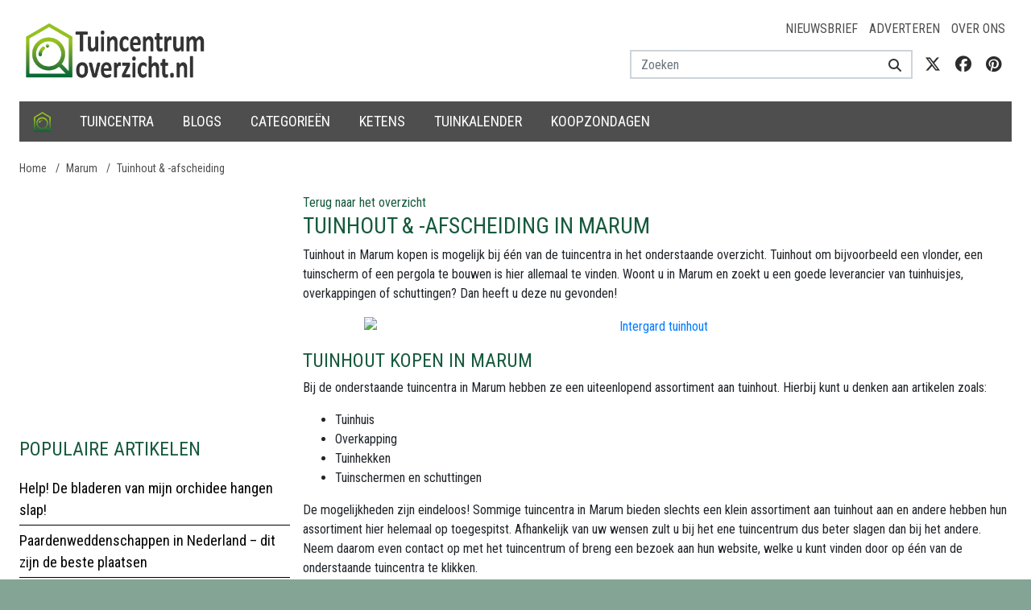

--- FILE ---
content_type: text/html; charset=utf-8
request_url: https://www.google.com/recaptcha/api2/aframe
body_size: 266
content:
<!DOCTYPE HTML><html><head><meta http-equiv="content-type" content="text/html; charset=UTF-8"></head><body><script nonce="7J16UU6tfSgBQiXTzFXMJQ">/** Anti-fraud and anti-abuse applications only. See google.com/recaptcha */ try{var clients={'sodar':'https://pagead2.googlesyndication.com/pagead/sodar?'};window.addEventListener("message",function(a){try{if(a.source===window.parent){var b=JSON.parse(a.data);var c=clients[b['id']];if(c){var d=document.createElement('img');d.src=c+b['params']+'&rc='+(localStorage.getItem("rc::a")?sessionStorage.getItem("rc::b"):"");window.document.body.appendChild(d);sessionStorage.setItem("rc::e",parseInt(sessionStorage.getItem("rc::e")||0)+1);localStorage.setItem("rc::h",'1762265881226');}}}catch(b){}});window.parent.postMessage("_grecaptcha_ready", "*");}catch(b){}</script></body></html>